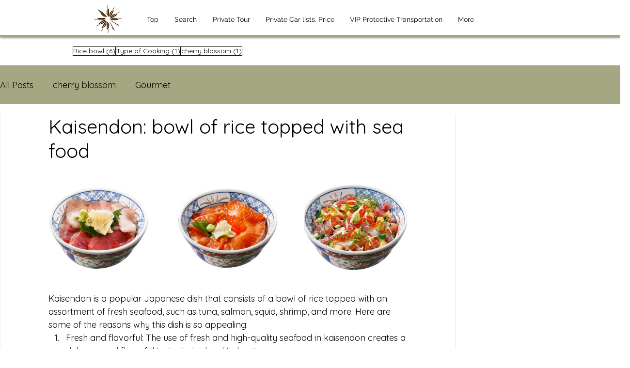

--- FILE ---
content_type: text/css; charset=utf-8
request_url: https://www.dlive-tokyo.com/_serverless/pro-gallery-css-v4-server/layoutCss?ver=2&id=dboql-not-scoped&items=3668_480_344%7C3658_498_355%7C3709_465_331&container=363_740_293_720&options=gallerySizeType:px%7CenableInfiniteScroll:true%7CtitlePlacement:SHOW_ON_HOVER%7CgridStyle:1%7CimageMargin:50%7CgalleryLayout:2%7CisVertical:true%7CnumberOfImagesPerRow:3%7CgallerySizePx:300%7CcubeRatio:1%7CcubeType:fill%7CgalleryThumbnailsAlignment:none
body_size: -150
content:
#pro-gallery-dboql-not-scoped [data-hook="item-container"][data-idx="0"].gallery-item-container{opacity: 1 !important;display: block !important;transition: opacity .2s ease !important;top: 0px !important;left: 0px !important;right: auto !important;height: 213px !important;width: 213px !important;} #pro-gallery-dboql-not-scoped [data-hook="item-container"][data-idx="0"] .gallery-item-common-info-outer{height: 100% !important;} #pro-gallery-dboql-not-scoped [data-hook="item-container"][data-idx="0"] .gallery-item-common-info{height: 100% !important;width: 100% !important;} #pro-gallery-dboql-not-scoped [data-hook="item-container"][data-idx="0"] .gallery-item-wrapper{width: 213px !important;height: 213px !important;margin: 0 !important;} #pro-gallery-dboql-not-scoped [data-hook="item-container"][data-idx="0"] .gallery-item-content{width: 213px !important;height: 213px !important;margin: 0px 0px !important;opacity: 1 !important;} #pro-gallery-dboql-not-scoped [data-hook="item-container"][data-idx="0"] .gallery-item-hover{width: 213px !important;height: 213px !important;opacity: 1 !important;} #pro-gallery-dboql-not-scoped [data-hook="item-container"][data-idx="0"] .item-hover-flex-container{width: 213px !important;height: 213px !important;margin: 0px 0px !important;opacity: 1 !important;} #pro-gallery-dboql-not-scoped [data-hook="item-container"][data-idx="0"] .gallery-item-wrapper img{width: 100% !important;height: 100% !important;opacity: 1 !important;} #pro-gallery-dboql-not-scoped [data-hook="item-container"][data-idx="1"].gallery-item-container{opacity: 1 !important;display: block !important;transition: opacity .2s ease !important;top: 0px !important;left: 263px !important;right: auto !important;height: 213px !important;width: 214px !important;} #pro-gallery-dboql-not-scoped [data-hook="item-container"][data-idx="1"] .gallery-item-common-info-outer{height: 100% !important;} #pro-gallery-dboql-not-scoped [data-hook="item-container"][data-idx="1"] .gallery-item-common-info{height: 100% !important;width: 100% !important;} #pro-gallery-dboql-not-scoped [data-hook="item-container"][data-idx="1"] .gallery-item-wrapper{width: 214px !important;height: 213px !important;margin: 0 !important;} #pro-gallery-dboql-not-scoped [data-hook="item-container"][data-idx="1"] .gallery-item-content{width: 214px !important;height: 213px !important;margin: 0px 0px !important;opacity: 1 !important;} #pro-gallery-dboql-not-scoped [data-hook="item-container"][data-idx="1"] .gallery-item-hover{width: 214px !important;height: 213px !important;opacity: 1 !important;} #pro-gallery-dboql-not-scoped [data-hook="item-container"][data-idx="1"] .item-hover-flex-container{width: 214px !important;height: 213px !important;margin: 0px 0px !important;opacity: 1 !important;} #pro-gallery-dboql-not-scoped [data-hook="item-container"][data-idx="1"] .gallery-item-wrapper img{width: 100% !important;height: 100% !important;opacity: 1 !important;} #pro-gallery-dboql-not-scoped [data-hook="item-container"][data-idx="2"].gallery-item-container{opacity: 1 !important;display: block !important;transition: opacity .2s ease !important;top: 0px !important;left: 527px !important;right: auto !important;height: 213px !important;width: 213px !important;} #pro-gallery-dboql-not-scoped [data-hook="item-container"][data-idx="2"] .gallery-item-common-info-outer{height: 100% !important;} #pro-gallery-dboql-not-scoped [data-hook="item-container"][data-idx="2"] .gallery-item-common-info{height: 100% !important;width: 100% !important;} #pro-gallery-dboql-not-scoped [data-hook="item-container"][data-idx="2"] .gallery-item-wrapper{width: 213px !important;height: 213px !important;margin: 0 !important;} #pro-gallery-dboql-not-scoped [data-hook="item-container"][data-idx="2"] .gallery-item-content{width: 213px !important;height: 213px !important;margin: 0px 0px !important;opacity: 1 !important;} #pro-gallery-dboql-not-scoped [data-hook="item-container"][data-idx="2"] .gallery-item-hover{width: 213px !important;height: 213px !important;opacity: 1 !important;} #pro-gallery-dboql-not-scoped [data-hook="item-container"][data-idx="2"] .item-hover-flex-container{width: 213px !important;height: 213px !important;margin: 0px 0px !important;opacity: 1 !important;} #pro-gallery-dboql-not-scoped [data-hook="item-container"][data-idx="2"] .gallery-item-wrapper img{width: 100% !important;height: 100% !important;opacity: 1 !important;} #pro-gallery-dboql-not-scoped .pro-gallery-prerender{height:213px !important;}#pro-gallery-dboql-not-scoped {height:213px !important; width:740px !important;}#pro-gallery-dboql-not-scoped .pro-gallery-margin-container {height:213px !important;}#pro-gallery-dboql-not-scoped .pro-gallery {height:213px !important; width:740px !important;}#pro-gallery-dboql-not-scoped .pro-gallery-parent-container {height:213px !important; width:790px !important;}